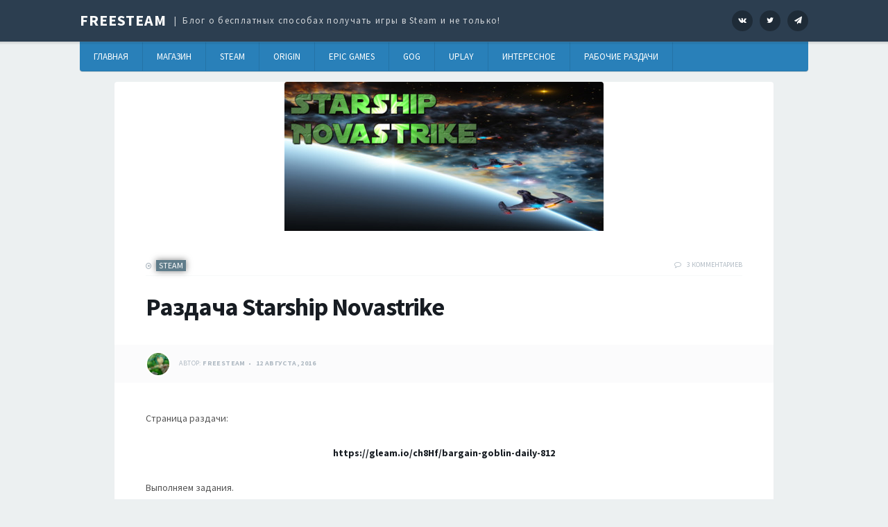

--- FILE ---
content_type: text/plain
request_url: https://www.google-analytics.com/j/collect?v=1&_v=j102&a=1313829092&t=pageview&_s=1&dl=https%3A%2F%2Ffreesteam.ru%2F2016%2F08%2F12%2Frazdacha-starship-novastrike%2F&ul=en-us%40posix&dt=%D0%A0%D0%B0%D0%B7%D0%B4%D0%B0%D1%87%D0%B0%20Starship%20Novastrike%20%E2%80%93%20FreeSteam&sr=1280x720&vp=1280x720&_u=IEBAAAABAAAAACAAI~&jid=498011851&gjid=1258239282&cid=37071627.1769801595&tid=UA-48112370-1&_gid=1043181176.1769801595&_r=1&_slc=1&z=591644573
body_size: -450
content:
2,cG-P424XS5MT5